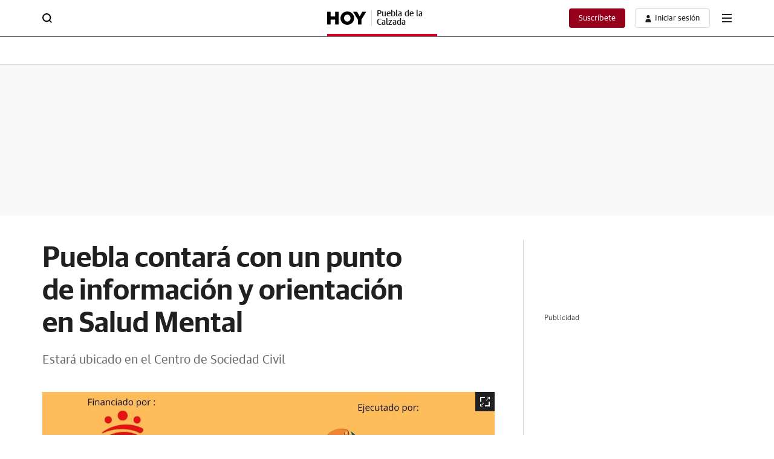

--- FILE ---
content_type: application/javascript
request_url: https://static.vocstatic.com/portalsjs/1.23.1/report-error.js
body_size: 2919
content:
"use strict";(self.webpackChunkportals=self.webpackChunkportals||[]).push([[4152,4204,6982],{867:(e,t,a)=>{a.r(t),a.d(t,{Recaptcha:()=>c,default:()=>i});var r=a(8187),s=a(7341);class c extends s.Base{constructor(){super(...arguments),this.error=!1,this.loaded=!1}static run(){}static recaptchaRun(){this.recaptcha(),this.insertRecaptcha()}static recaptcha(e=""){let t="V2"==e?"//www.google.com/recaptcha/api.js?onload=grecaptchaOnload&render=explicit":`//www.google.com/recaptcha/api.js?render=${r.H.web_site}`;const a=s.Base.app().cookiewallScript(t);return a.catch((e=>{s.Base.debugMode(`load error: ${e}`),this.error=!0,reject(!1)})),a}static insertRecaptcha(){const e=document.querySelector(".wall__form"),t=document.createElement("input");t.setAttribute("type","hidden"),t.setAttribute("name","recaptcha-response-wall"),t.setAttribute("id","recaptcha-response-wall"),e.appendChild(t)}static async recaptchaToken(){const e=document.querySelector("#recaptcha-response-wall"),t=await grecaptcha.execute(r.H.web_site,{action:"create_wall_post"}).then((function(e){return e}));return e&&e.setAttribute("value",t),t}}const i=c},5797:(e,t,a)=>{a.r(t),a.d(t,{default:()=>o});var r=a(867),s=a(7341),c=a(8187);class i extends s.Base{constructor(e){super(...arguments),this.modalButton=e;const t=document.getElementById(e.getAttribute("popovertarget"));this.modal=t;const a={};this.sendButton=t.querySelector("[data-voc-report-error-button]"),this.captchaElement=t.querySelector("[data-voc-report-captcha-element]"),this.captchaError=t.querySelector("[data-voc-report-error-captcha]"),this.errorMessage=t.querySelector("[data-voc-report-error-error-message]"),this.closeButton=t.querySelector("[data-voc-close-report-error]"),this.errorMessage.style.display="none",this.icon=this.errorMessage.querySelector("[data-report-error-icon]"),this.headerModal=this.modal.querySelector("[data-voc-report-error-header]"),this.formModal=this.modal.querySelector("[data-voc-report-error-form]"),t.querySelectorAll("[data-voc-report-error-element]").forEach((e=>{a[e.getAttribute("data-voc-report-error-element")]=e})),this.elementsList=a,this.captchaActive=!1,this.captchaLoad=!1}run(){this.checkModal(),this.recaptchaLoad(),this.recaptchaOnload(),this.activateSendButton(),this.clickCloseButton()}recaptchaLoad(){r.Recaptcha.recaptcha("V2").then((e=>{e&&grecaptcha&&(this.captchaLoad=!0)}))}recaptchaOnload(){this.modalButton.addEventListener("click",(e=>{if(!this.captchaId&&null==this.captchaId&&this.captchaLoad&&grecaptcha){if(!this.captchaId&&null==this.captchaId&&grecaptcha){const e="abc"==s.Base.getMediaGroupType()?c.H.web_site_abc:c.H.web_site_v3;this.captchaId=grecaptcha.render(this.captchaElement,{sitekey:e,callback:this.recaptchaCallback.bind(this),"expired-callback":this.recaptchaExpiredCallback.bind(this),"error-callback":()=>this.recaptchaErrorCallback.apply(this,arguments)})}}else this.captchaLoad&&grecaptcha&&grecaptcha.reset();s.Base.debugMode(`recaptcha render catchaId ${this.captchaId}`),s.Base.debugMode(`recaptcha render catcha element ${this.captchaElement}`)}))}recaptchaCallback(){s.Base.debugMode("[report-error] recaptcha callback"),this.captchaActive=!0,this.checkSendButton(this.captchaElement)}recaptchaExpiredCallback(){s.Base.debugMode("[report-error] recaptcha expired"),this.sendButton.classList.remove("is-send"),this.captchaElement.classList.add("is-error"),this.captchaActive=!1}recaptchaErrorCallback(){s.Base.debugMode("[report-error] recaptcha error"),this.captchaActive=!1,this.captchaElement.classList.add("is-error"),this.sendButton.classList.remove("is-send"),this.captchaError.classList.add("is-error"),this.captchaError.innerHTML="Captcha error"}activateSendButton(){for(let e in this.elementsList)if(this.elementsList.hasOwnProperty(e)){let t=this.elementsList[e],a=t.querySelector("[id]");a&&(a.addEventListener("keyup",this.checkSendButton.bind(this,t)),a.addEventListener("change",this.checkSendButton.bind(this,t)))}this.sendButton.addEventListener("click",(e=>{e.preventDefault(),this.sendButton.classList.contains("is-disabled")||this.validateForm()&&this.sendEmail()}))}checkSendButton(e){"undefined"!=typeof grecaptcha&&grecaptcha.getResponse(this.captchaId)&&(this.captchaError.innerHTML="")}validateForm(){let e=!0;const t=this.elementsList.name.querySelector('[id="name"]');t&&t.value.length<=1&&(this.elementsList.name.classList.add("is-error"),this.elementsList.name.querySelector("[data-voc-report-error-name]").innerHTML=c.a.msg_element_error,e=!1);const a=this.elementsList.email.querySelector('[id="email"]');a&&!this.validateEmail(a.value)&&(this.elementsList.email.classList.add("is-error"),this.elementsList.email.querySelector("[data-voc-report-error-email]").innerHTML=""==a.value?c.a.msg_element_error:c.a.msg_email_valido,e=!1);const r=this.elementsList.message.querySelector('[id="message"]');r&&r.value.length<=1&&(this.elementsList.message.classList.add("is-error"),this.elementsList.message.querySelector("[data-voc-report-error-message]").innerHTML=c.a.msg_element_error,e=!1);let s="undefined"!=typeof grecaptcha?grecaptcha.getResponse(this.captchaId):"";return this.captchaActive&&s||(this.captchaElement.parentElement.classList.add("is-error"),this.captchaError.innerHTML=c.a.msg_element_error,e=!1),e?(this.sendButton.setAttribute("data-voc-vtm-id","btnreporterror"),this.sendButton.setAttribute("data-voc-vtm-info","envio-error")):(this.sendButton.removeAttribute("data-voc-vtm-id"),this.sendButton.removeAttribute("data-voc-vtm-info")),e}validateEmail(e){return/^[a-zA-Z0-9._+-]+@[a-zA-Z0-9.-]+\.[a-zA-Z]{2,4}$/.test(e)}sendEmail(){let e=document.querySelector("meta[property='og:url']");if(null===e)return;const t=e.getAttribute("content");this.formModal.querySelector("form").classList.add("is-loading");const a=new FormData;a.append("sender",this.elementsList.email.querySelector('[id="email"]').value),a.append("senderName",this.elementsList.name.querySelector('[id="name"]').value),a.append("message",this.elementsList.message.querySelector('[id="message"]').value),a.append("captcha",grecaptcha.getResponse(this.captchaId)),a.append("url",t),s.Base.debugMode("[report-error] send ajax request");const r=this.errorMessage.querySelector("p");this.icon.innerHTML=c.a.iconError,r.innerHTML=c.a.msg_submit_error,new Promise(((e,t)=>{s.Base.require("axios").then((t=>{t.post("/ajax/v22/report-error.html",a,{timeout:2e4},{headers:{"Content-Type":"application/json"}}).then((t=>{s.Base.debugMode(`[report-error] ajax DONE ${t.data}`),t.data&&"ok"===t.data.status&&(r.innerHTML=t.data.message,this.modal.classList.add("is-success"),this.icon.innerHTML=c.a.iconSuccess,this.formModal&&(this.formModal.style.display="none"),this.headerModal&&(this.headerModal.style.display="none"),this.errorMessage.style.display="flex",e(!0)),t.data&&"error"===t.data.status&&(this.modal.classList.add("is-error"),this.formModal&&(this.formModal.style.display="none"),this.headerModal&&(this.headerModal.style.display="none"),this.errorMessage.style.display="flex",e(!1)),grecaptcha.reset(this.captchaId),this.captchaActive=!1})).catch((e=>{e&&(s.Base.debugMode("[report-error] send ajax FAIL"),this.modal.classList.add("is-error"),this.formModal&&(this.formModal.style.display="none"),this.headerModal&&(this.headerModal.style.display="none"),this.errorMessage.style.display="flex",grecaptcha.reset(this.captchaId),this.captchaActive=!1)}))}))})).then((e=>{e&&this.modal.classList.contains("is-success")&&"flex"==this.errorMessage.style.display&&setTimeout((()=>{this.modal.classList.remove("is-open"),this.clearModal()}),3500)}))}clickCloseButton(){this.closeButton.addEventListener("click",(()=>{this.elementsList.message.querySelector("textarea").value="",this.captchaError.innerHTML="",this.captchaActive&&(grecaptcha.reset(this.captchaId),this.captchaActive=!1),this.clearModal()}))}clearModal(){(this.modal.classList.contains("is-success")||this.modal.classList.contains("is-error"))&&(this.formModal&&(this.formModal.style.display=""),this.headerModal&&(this.headerModal.style.display=""),this.errorMessage&&(this.errorMessage.style.display="none"),this.modal.classList.remove("is-error"),this.modal.classList.remove("is-success"),this.formModal.querySelector("form").classList.remove("is-loading"))}checkModal(){this.modalButton.addEventListener("click",(()=>{this.clearModal()}))}}const o=i},7341:(e,t,a)=>{a.r(t),a.d(t,{Base:()=>o,PERSONAL_AREA_PREFIX:()=>s});const{Voonto:r}=window,s="predes",c="DESKTOP",i="MOBILE";class o{constructor(){}static app(){return r.getInstance()}static websiteConfig(){return o.app().lookup("vocento.site")}static getMediaGroupType(){return"abc"==o.websiteConfig().group?"abc":"ppll"}static require(e){return r.require(e)}static isMobile(){return new Promise((e=>{o._isDevice().then((t=>e(t===i)))}))}static _isDevice(){return new Promise((e=>{void 0===o._devDevice?o.require("is").then((t=>{o._devDevice=c,t.mobile()?o._devDevice=i:t.tablet()&&(o._devDevice="TABLET"),e(o._devDevice)}),(()=>{o._devDevice=c,e(o._devDevice)})):e(o._devDevice)}))}static debugMode(e,t=!1){const a=window.location.search;new URLSearchParams(a).get("js_debug")&&(t?console.log("%c"+e,t):console.log(e))}static rtimBlockContent(){return new Promise(((e,t)=>{let a;if(o.app().lookup("vocento.config.widgets").enableFrontalAuth)a=o.app().when("rtim:ev-auth-ready");else{const e=o.app().lookup("vocento.__PROVIDER__").rtim;a=Promise.resolve(e)}a.then((t=>{const a=t.result;e("ALLOW_ACCESS"==a)})).catch((t=>{e(!1),console.error("Error Promise ev-auth-ready",t)}))}))}run(){}}},8187:(e,t,a)=>{a.d(t,{H:()=>r,a:()=>s});const r={web_site:"6LeuqH8cAAAAAOTIVpHZOaFd0PTtyNIpVL-lULJz",web_site_v3:"6LdWOXIiAAAAAFXYM_KQdXZJ1e-FNwu1XpDrgGhd",web_site_abc:"6Let46YUAAAAAMtkRBVckv-VfU_HIZKG7O5bl6tP"},s={iconSuccess:'<svg xmlns="http://www.w3.org/2000/svg" width="24" height="24" viewBox="0 0 24 24">\n                     <path data-name="Exclusión 31"\n                           d="M12,24A12,12,0,1,1,24,12,12.016,12.016,0,0,1,12,24ZM7.057,11.292,5.648,12.709,9.887,16.94l8.465-8.47L16.943,7.06,9.887,14.119Z">\n                     </path>\n                 </svg>',iconError:'<svg xmlns="http://www.w3.org/2000/svg" width="24" height="24" viewBox="0 0 24 21">\n                     <path data-name="Exclusión 32"\n                           d="M24,21H0L12,0,24,21ZM10.666,15.749h0v2.625h2.666V15.75H10.666Zm0-9.187h0v7.875h2.666V6.562H10.666Z">\n                     </path>\n                  </svg>',msg_submit_error:"Se ha producido un error al enviar tu mensaje. Por favor vuelve a intentarlo",msg_element_error:"Campo obligatorio",msg_email_valido:"Por favor, introduce un email válido"}}}]);

--- FILE ---
content_type: application/javascript
request_url: https://static.vocstatic.com/voonto2/latest/voonto.js
body_size: 20840
content:
/*! For license information please see voonto.js.LICENSE.txt */
var Voonto;(()=>{var e,t,n,o,r={2505:(e,t,n)=>{e.exports=n(8015)},5592:(e,t,n)=>{"use strict";var o=n(9516),r=n(7522),i=n(9106),s=n(2012),a=n(4202),c=n(7763);e.exports=function(e){return new Promise((function(t,u){var l=e.data,d=e.headers;o.isFormData(l)&&delete d["Content-Type"];var p=new XMLHttpRequest;if(e.auth){var f=e.auth.username||"",h=e.auth.password||"";d.Authorization="Basic "+btoa(f+":"+h)}if(p.open(e.method.toUpperCase(),i(e.url,e.params,e.paramsSerializer),!0),p.timeout=e.timeout,p.onreadystatechange=function(){if(p&&4===p.readyState&&(0!==p.status||p.responseURL&&0===p.responseURL.indexOf("file:"))){var n="getAllResponseHeaders"in p?s(p.getAllResponseHeaders()):null,o={data:e.responseType&&"text"!==e.responseType?p.response:p.responseText,status:p.status,statusText:p.statusText,headers:n,config:e,request:p};r(t,u,o),p=null}},p.onerror=function(){u(c("Network Error",e,null,p)),p=null},p.ontimeout=function(){u(c("timeout of "+e.timeout+"ms exceeded",e,"ECONNABORTED",p)),p=null},o.isStandardBrowserEnv()){var m=n(3948),v=(e.withCredentials||a(e.url))&&e.xsrfCookieName?m.read(e.xsrfCookieName):void 0;v&&(d[e.xsrfHeaderName]=v)}if("setRequestHeader"in p&&o.forEach(d,(function(e,t){void 0===l&&"content-type"===t.toLowerCase()?delete d[t]:p.setRequestHeader(t,e)})),e.withCredentials&&(p.withCredentials=!0),e.responseType)try{p.responseType=e.responseType}catch(t){if("json"!==e.responseType)throw t}"function"==typeof e.onDownloadProgress&&p.addEventListener("progress",e.onDownloadProgress),"function"==typeof e.onUploadProgress&&p.upload&&p.upload.addEventListener("progress",e.onUploadProgress),e.cancelToken&&e.cancelToken.promise.then((function(e){p&&(p.abort(),u(e),p=null)})),void 0===l&&(l=null),p.send(l)}))}},8015:(e,t,n)=>{"use strict";var o=n(9516),r=n(9012),i=n(5155),s=n(6987);function a(e){var t=new i(e),n=r(i.prototype.request,t);return o.extend(n,i.prototype,t),o.extend(n,t),n}var c=a(s);c.Axios=i,c.create=function(e){return a(o.merge(s,e))},c.Cancel=n(1928),c.CancelToken=n(3191),c.isCancel=n(3864),c.all=function(e){return Promise.all(e)},c.spread=n(7980),e.exports=c,e.exports.default=c},1928:e=>{"use strict";function t(e){this.message=e}t.prototype.toString=function(){return"Cancel"+(this.message?": "+this.message:"")},t.prototype.__CANCEL__=!0,e.exports=t},3191:(e,t,n)=>{"use strict";var o=n(1928);function r(e){if("function"!=typeof e)throw new TypeError("executor must be a function.");var t;this.promise=new Promise((function(e){t=e}));var n=this;e((function(e){n.reason||(n.reason=new o(e),t(n.reason))}))}r.prototype.throwIfRequested=function(){if(this.reason)throw this.reason},r.source=function(){var e;return{token:new r((function(t){e=t})),cancel:e}},e.exports=r},3864:e=>{"use strict";e.exports=function(e){return!(!e||!e.__CANCEL__)}},5155:(e,t,n)=>{"use strict";var o=n(6987),r=n(9516),i=n(3471),s=n(4490);function a(e){this.defaults=e,this.interceptors={request:new i,response:new i}}a.prototype.request=function(e){"string"==typeof e&&(e=r.merge({url:arguments[0]},arguments[1])),(e=r.merge(o,{method:"get"},this.defaults,e)).method=e.method.toLowerCase();var t=[s,void 0],n=Promise.resolve(e);for(this.interceptors.request.forEach((function(e){t.unshift(e.fulfilled,e.rejected)})),this.interceptors.response.forEach((function(e){t.push(e.fulfilled,e.rejected)}));t.length;)n=n.then(t.shift(),t.shift());return n},r.forEach(["delete","get","head","options"],(function(e){a.prototype[e]=function(t,n){return this.request(r.merge(n||{},{method:e,url:t}))}})),r.forEach(["post","put","patch"],(function(e){a.prototype[e]=function(t,n,o){return this.request(r.merge(o||{},{method:e,url:t,data:n}))}})),e.exports=a},3471:(e,t,n)=>{"use strict";var o=n(9516);function r(){this.handlers=[]}r.prototype.use=function(e,t){return this.handlers.push({fulfilled:e,rejected:t}),this.handlers.length-1},r.prototype.eject=function(e){this.handlers[e]&&(this.handlers[e]=null)},r.prototype.forEach=function(e){o.forEach(this.handlers,(function(t){null!==t&&e(t)}))},e.exports=r},7763:(e,t,n)=>{"use strict";var o=n(5449);e.exports=function(e,t,n,r,i){var s=new Error(e);return o(s,t,n,r,i)}},4490:(e,t,n)=>{"use strict";var o=n(9516),r=n(2881),i=n(3864),s=n(6987),a=n(9137),c=n(4680);function u(e){e.cancelToken&&e.cancelToken.throwIfRequested()}e.exports=function(e){return u(e),e.baseURL&&!a(e.url)&&(e.url=c(e.baseURL,e.url)),e.headers=e.headers||{},e.data=r(e.data,e.headers,e.transformRequest),e.headers=o.merge(e.headers.common||{},e.headers[e.method]||{},e.headers||{}),o.forEach(["delete","get","head","post","put","patch","common"],(function(t){delete e.headers[t]})),(e.adapter||s.adapter)(e).then((function(t){return u(e),t.data=r(t.data,t.headers,e.transformResponse),t}),(function(t){return i(t)||(u(e),t&&t.response&&(t.response.data=r(t.response.data,t.response.headers,e.transformResponse))),Promise.reject(t)}))}},5449:e=>{"use strict";e.exports=function(e,t,n,o,r){return e.config=t,n&&(e.code=n),e.request=o,e.response=r,e}},7522:(e,t,n)=>{"use strict";var o=n(7763);e.exports=function(e,t,n){var r=n.config.validateStatus;n.status&&r&&!r(n.status)?t(o("Request failed with status code "+n.status,n.config,null,n.request,n)):e(n)}},2881:(e,t,n)=>{"use strict";var o=n(9516);e.exports=function(e,t,n){return o.forEach(n,(function(n){e=n(e,t)})),e}},6987:(e,t,n)=>{"use strict";var o=n(9516),r=n(7018),i={"Content-Type":"application/x-www-form-urlencoded"};function s(e,t){!o.isUndefined(e)&&o.isUndefined(e["Content-Type"])&&(e["Content-Type"]=t)}var a,c={adapter:(("undefined"!=typeof XMLHttpRequest||"undefined"!=typeof process)&&(a=n(5592)),a),transformRequest:[function(e,t){return r(t,"Content-Type"),o.isFormData(e)||o.isArrayBuffer(e)||o.isBuffer(e)||o.isStream(e)||o.isFile(e)||o.isBlob(e)?e:o.isArrayBufferView(e)?e.buffer:o.isURLSearchParams(e)?(s(t,"application/x-www-form-urlencoded;charset=utf-8"),e.toString()):o.isObject(e)?(s(t,"application/json;charset=utf-8"),JSON.stringify(e)):e}],transformResponse:[function(e){if("string"==typeof e)try{e=JSON.parse(e)}catch(e){}return e}],timeout:0,xsrfCookieName:"XSRF-TOKEN",xsrfHeaderName:"X-XSRF-TOKEN",maxContentLength:-1,validateStatus:function(e){return e>=200&&e<300},headers:{common:{Accept:"application/json, text/plain, */*"}}};o.forEach(["delete","get","head"],(function(e){c.headers[e]={}})),o.forEach(["post","put","patch"],(function(e){c.headers[e]=o.merge(i)})),e.exports=c},9012:e=>{"use strict";e.exports=function(e,t){return function(){for(var n=new Array(arguments.length),o=0;o<n.length;o++)n[o]=arguments[o];return e.apply(t,n)}}},9106:(e,t,n)=>{"use strict";var o=n(9516);function r(e){return encodeURIComponent(e).replace(/%40/gi,"@").replace(/%3A/gi,":").replace(/%24/g,"$").replace(/%2C/gi,",").replace(/%20/g,"+").replace(/%5B/gi,"[").replace(/%5D/gi,"]")}e.exports=function(e,t,n){if(!t)return e;var i;if(n)i=n(t);else if(o.isURLSearchParams(t))i=t.toString();else{var s=[];o.forEach(t,(function(e,t){null!=e&&(o.isArray(e)?t+="[]":e=[e],o.forEach(e,(function(e){o.isDate(e)?e=e.toISOString():o.isObject(e)&&(e=JSON.stringify(e)),s.push(r(t)+"="+r(e))})))})),i=s.join("&")}return i&&(e+=(-1===e.indexOf("?")?"?":"&")+i),e}},4680:e=>{"use strict";e.exports=function(e,t){return t?e.replace(/\/+$/,"")+"/"+t.replace(/^\/+/,""):e}},3948:(e,t,n)=>{"use strict";var o=n(9516);e.exports=o.isStandardBrowserEnv()?{write:function(e,t,n,r,i,s){var a=[];a.push(e+"="+encodeURIComponent(t)),o.isNumber(n)&&a.push("expires="+new Date(n).toGMTString()),o.isString(r)&&a.push("path="+r),o.isString(i)&&a.push("domain="+i),!0===s&&a.push("secure"),document.cookie=a.join("; ")},read:function(e){var t=document.cookie.match(new RegExp("(^|;\\s*)("+e+")=([^;]*)"));return t?decodeURIComponent(t[3]):null},remove:function(e){this.write(e,"",Date.now()-864e5)}}:{write:function(){},read:function(){return null},remove:function(){}}},9137:e=>{"use strict";e.exports=function(e){return/^([a-z][a-z\d\+\-\.]*:)?\/\//i.test(e)}},4202:(e,t,n)=>{"use strict";var o=n(9516);e.exports=o.isStandardBrowserEnv()?function(){var e,t=/(msie|trident)/i.test(navigator.userAgent),n=document.createElement("a");function r(e){var o=e;return t&&(n.setAttribute("href",o),o=n.href),n.setAttribute("href",o),{href:n.href,protocol:n.protocol?n.protocol.replace(/:$/,""):"",host:n.host,search:n.search?n.search.replace(/^\?/,""):"",hash:n.hash?n.hash.replace(/^#/,""):"",hostname:n.hostname,port:n.port,pathname:"/"===n.pathname.charAt(0)?n.pathname:"/"+n.pathname}}return e=r(window.location.href),function(t){var n=o.isString(t)?r(t):t;return n.protocol===e.protocol&&n.host===e.host}}():function(){return!0}},7018:(e,t,n)=>{"use strict";var o=n(9516);e.exports=function(e,t){o.forEach(e,(function(n,o){o!==t&&o.toUpperCase()===t.toUpperCase()&&(e[t]=n,delete e[o])}))}},2012:(e,t,n)=>{"use strict";var o=n(9516),r=["age","authorization","content-length","content-type","etag","expires","from","host","if-modified-since","if-unmodified-since","last-modified","location","max-forwards","proxy-authorization","referer","retry-after","user-agent"];e.exports=function(e){var t,n,i,s={};return e?(o.forEach(e.split("\n"),(function(e){if(i=e.indexOf(":"),t=o.trim(e.substr(0,i)).toLowerCase(),n=o.trim(e.substr(i+1)),t){if(s[t]&&r.indexOf(t)>=0)return;s[t]="set-cookie"===t?(s[t]?s[t]:[]).concat([n]):s[t]?s[t]+", "+n:n}})),s):s}},7980:e=>{"use strict";e.exports=function(e){return function(t){return e.apply(null,t)}}},9516:(e,t,n)=>{"use strict";var o=n(9012),r=n(4825),i=Object.prototype.toString;function s(e){return"[object Array]"===i.call(e)}function a(e){return null!==e&&"object"==typeof e}function c(e){return"[object Function]"===i.call(e)}function u(e,t){if(null!=e)if("object"!=typeof e&&(e=[e]),s(e))for(var n=0,o=e.length;n<o;n++)t.call(null,e[n],n,e);else for(var r in e)Object.prototype.hasOwnProperty.call(e,r)&&t.call(null,e[r],r,e)}e.exports={isArray:s,isArrayBuffer:function(e){return"[object ArrayBuffer]"===i.call(e)},isBuffer:r,isFormData:function(e){return"undefined"!=typeof FormData&&e instanceof FormData},isArrayBufferView:function(e){return"undefined"!=typeof ArrayBuffer&&ArrayBuffer.isView?ArrayBuffer.isView(e):e&&e.buffer&&e.buffer instanceof ArrayBuffer},isString:function(e){return"string"==typeof e},isNumber:function(e){return"number"==typeof e},isObject:a,isUndefined:function(e){return void 0===e},isDate:function(e){return"[object Date]"===i.call(e)},isFile:function(e){return"[object File]"===i.call(e)},isBlob:function(e){return"[object Blob]"===i.call(e)},isFunction:c,isStream:function(e){return a(e)&&c(e.pipe)},isURLSearchParams:function(e){return"undefined"!=typeof URLSearchParams&&e instanceof URLSearchParams},isStandardBrowserEnv:function(){return("undefined"==typeof navigator||"ReactNative"!==navigator.product)&&"undefined"!=typeof window&&"undefined"!=typeof document},forEach:u,merge:function e(){var t={};function n(n,o){"object"==typeof t[o]&&"object"==typeof n?t[o]=e(t[o],n):t[o]=n}for(var o=0,r=arguments.length;o<r;o++)u(arguments[o],n);return t},extend:function(e,t,n){return u(t,(function(t,r){e[r]=n&&"function"==typeof t?o(t,n):t})),e},trim:function(e){return e.replace(/^\s*/,"").replace(/\s*$/,"")}}},9403:(e,t,n)=>{(e.exports=n(6314)(!1)).push([e.id,".popbox.visible {\n\topacity: 1;\n\tz-index: 999;\n  transition: opacity 0.3s ease;\n}\n\n.popbox.opened {\n\tdisplay: block;\n}\n\n.popbox_locked .popbox_main_content.popbox_blur {\n\tfilter:blur(15px);\n}\n\nhtml.popbox_locked {\n  overflow: hidden;\n  -ms-touch-action: none;\n  touch-action: none;\n}\n\n.popbox {\n\tz-index: -999;\n\tposition: fixed;\n\twidth: 100%;\n\tmax-width: 100%;\n\theight: 100%;\n\ttop: 0;\n\tleft: 0;\n  will-change: opacity;\n  transition: opacity 0.3s ease;\n  opacity: 0;\n  will-change: opacity;\n\tbackground: rgba(60, 52, 66, 0.7);\n\tpadding: 18px;\n\tpadding-top: 5%;\n\toverflow-y: auto;\n\tdisplay: none;\n}\n\n.popbox_container {\n\tborder-radius: 5px;\n\tmargin-bottom: 18px;\n\tpadding: 18px;\n\tmargin-left: auto;\n\tmargin-right: auto;\n\tbackground:#fff;\n\tmax-width:400px;\n}\n",""])},6314:e=>{"use strict";e.exports=function(e){var t=[];return t.toString=function(){return this.map((function(t){var n=function(e,t){var n,o=e[1]||"",r=e[3];if(!r)return o;if(t&&"function"==typeof btoa){var i=(n=r,"/*# sourceMappingURL=data:application/json;charset=utf-8;base64,"+btoa(unescape(encodeURIComponent(JSON.stringify(n))))+" */"),s=r.sources.map((function(e){return"/*# sourceURL="+r.sourceRoot+e+" */"}));return[o].concat(s).concat([i]).join("\n")}return[o].join("\n")}(t,e);return t[2]?"@media "+t[2]+"{"+n+"}":n})).join("")},t.i=function(e,n){"string"==typeof e&&(e=[[null,e,""]]);for(var o={},r=0;r<this.length;r++){var i=this[r][0];null!=i&&(o[i]=!0)}for(r=0;r<e.length;r++){var s=e[r];null!=s[0]&&o[s[0]]||(n&&!s[2]?s[2]=n:n&&(s[2]="("+s[2]+") and ("+n+")"),t.push(s))}},t}},4825:e=>{e.exports=function(e){return null!=e&&null!=e.constructor&&"function"==typeof e.constructor.isBuffer&&e.constructor.isBuffer(e)}},7983:(e,t,n)=>{function o(e){return null==e&&(e=n.g.Promise),r(e,this instanceof o?this:Object.create(o.prototype))}function r(e,t){return t.promise=new e((function(e,n){t.resolve=e,t.reject=n})),t}e.exports=o,o.defer=r},4643:(e,t,n)=>{var o=n(9403);"string"==typeof o&&(o=[[e.id,o,""]]);n(3027)(o,{hmr:!0,transform:void 0,insertInto:void 0}),o.locals&&(e.exports=o.locals)},3027:(e,t,n)=>{var o,r,i={},s=(o=function(){return window&&document&&document.all&&!window.atob},function(){return void 0===r&&(r=o.apply(this,arguments)),r}),a=function(e,t){return t?t.querySelector(e):document.querySelector(e)},c=function(){var e={};return function(t,n){if("function"==typeof t)return t();if(void 0===e[t]){var o=a.call(this,t,n);if(window.HTMLIFrameElement&&o instanceof window.HTMLIFrameElement)try{o=o.contentDocument.head}catch(e){o=null}e[t]=o}return e[t]}}(),u=null,l=0,d=[],p=n(7874);function f(e,t){for(var n=0;n<e.length;n++){var o=e[n],r=i[o.id];if(r){r.refs++;for(var s=0;s<r.parts.length;s++)r.parts[s](o.parts[s]);for(;s<o.parts.length;s++)r.parts.push(w(o.parts[s],t))}else{var a=[];for(s=0;s<o.parts.length;s++)a.push(w(o.parts[s],t));i[o.id]={id:o.id,refs:1,parts:a}}}}function h(e,t){for(var n=[],o={},r=0;r<e.length;r++){var i=e[r],s=t.base?i[0]+t.base:i[0],a={css:i[1],media:i[2],sourceMap:i[3]};o[s]?o[s].parts.push(a):n.push(o[s]={id:s,parts:[a]})}return n}function m(e,t){var n=c(e.insertInto);if(!n)throw new Error("Couldn't find a style target. This probably means that the value for the 'insertInto' parameter is invalid.");var o=d[d.length-1];if("top"===e.insertAt)o?o.nextSibling?n.insertBefore(t,o.nextSibling):n.appendChild(t):n.insertBefore(t,n.firstChild),d.push(t);else if("bottom"===e.insertAt)n.appendChild(t);else{if("object"!=typeof e.insertAt||!e.insertAt.before)throw new Error("[Style Loader]\n\n Invalid value for parameter 'insertAt' ('options.insertAt') found.\n Must be 'top', 'bottom', or Object.\n (https://github.com/webpack-contrib/style-loader#insertat)\n");var r=c(e.insertAt.before,n);n.insertBefore(t,r)}}function v(e){if(null===e.parentNode)return!1;e.parentNode.removeChild(e);var t=d.indexOf(e);t>=0&&d.splice(t,1)}function g(e){var t=document.createElement("style");if(void 0===e.attrs.type&&(e.attrs.type="text/css"),void 0===e.attrs.nonce){var o=n.nc;o&&(e.attrs.nonce=o)}return b(t,e.attrs),m(e,t),t}function b(e,t){Object.keys(t).forEach((function(n){e.setAttribute(n,t[n])}))}function w(e,t){var n,o,r,i;if(t.transform&&e.css){if(!(i="function"==typeof t.transform?t.transform(e.css):t.transform.default(e.css)))return function(){};e.css=i}if(t.singleton){var s=l++;n=u||(u=g(t)),o=A.bind(null,n,s,!1),r=A.bind(null,n,s,!0)}else e.sourceMap&&"function"==typeof URL&&"function"==typeof URL.createObjectURL&&"function"==typeof URL.revokeObjectURL&&"function"==typeof Blob&&"function"==typeof btoa?(n=function(e){var t=document.createElement("link");return void 0===e.attrs.type&&(e.attrs.type="text/css"),e.attrs.rel="stylesheet",b(t,e.attrs),m(e,t),t}(t),o=O.bind(null,n,t),r=function(){v(n),n.href&&URL.revokeObjectURL(n.href)}):(n=g(t),o=S.bind(null,n),r=function(){v(n)});return o(e),function(t){if(t){if(t.css===e.css&&t.media===e.media&&t.sourceMap===e.sourceMap)return;o(e=t)}else r()}}e.exports=function(e,t){if("undefined"!=typeof DEBUG&&DEBUG&&"object"!=typeof document)throw new Error("The style-loader cannot be used in a non-browser environment");(t=t||{}).attrs="object"==typeof t.attrs?t.attrs:{},t.singleton||"boolean"==typeof t.singleton||(t.singleton=s()),t.insertInto||(t.insertInto="head"),t.insertAt||(t.insertAt="bottom");var n=h(e,t);return f(n,t),function(e){for(var o=[],r=0;r<n.length;r++){var s=n[r];(a=i[s.id]).refs--,o.push(a)}for(e&&f(h(e,t),t),r=0;r<o.length;r++){var a;if(0===(a=o[r]).refs){for(var c=0;c<a.parts.length;c++)a.parts[c]();delete i[a.id]}}}};var y,E=(y=[],function(e,t){return y[e]=t,y.filter(Boolean).join("\n")});function A(e,t,n,o){var r=n?"":o.css;if(e.styleSheet)e.styleSheet.cssText=E(t,r);else{var i=document.createTextNode(r),s=e.childNodes;s[t]&&e.removeChild(s[t]),s.length?e.insertBefore(i,s[t]):e.appendChild(i)}}function S(e,t){var n=t.css,o=t.media;if(o&&e.setAttribute("media",o),e.styleSheet)e.styleSheet.cssText=n;else{for(;e.firstChild;)e.removeChild(e.firstChild);e.appendChild(document.createTextNode(n))}}function O(e,t,n){var o=n.css,r=n.sourceMap,i=void 0===t.convertToAbsoluteUrls&&r;(t.convertToAbsoluteUrls||i)&&(o=p(o)),r&&(o+="\n/*# sourceMappingURL=data:application/json;base64,"+btoa(unescape(encodeURIComponent(JSON.stringify(r))))+" */");var s=new Blob([o],{type:"text/css"}),a=e.href;e.href=URL.createObjectURL(s),a&&URL.revokeObjectURL(a)}},7874:e=>{e.exports=function(e){var t="undefined"!=typeof window&&window.location;if(!t)throw new Error("fixUrls requires window.location");if(!e||"string"!=typeof e)return e;var n=t.protocol+"//"+t.host,o=n+t.pathname.replace(/\/[^\/]*$/,"/");return e.replace(/url\s*\(((?:[^)(]|\((?:[^)(]+|\([^)(]*\))*\))*)\)/gi,(function(e,t){var r,i=t.trim().replace(/^"(.*)"$/,(function(e,t){return t})).replace(/^'(.*)'$/,(function(e,t){return t}));return/^(#|data:|http:\/\/|https:\/\/|file:\/\/\/|\s*$)/i.test(i)?e:(r=0===i.indexOf("//")?i:0===i.indexOf("/")?n+i:o+i.replace(/^\.\//,""),"url("+JSON.stringify(r)+")")}))}},8463:function(e,t,n){function o(e){var t=0;return function(){return t<e.length?{done:!1,value:e[t++]}:{done:!0}}}function r(e){var t="undefined"!=typeof Symbol&&Symbol.iterator&&e[Symbol.iterator];return t?t.call(e):{next:o(e)}}function i(e){for(var t,n=[];!(t=e.next()).done;)n.push(t.value);return n}function s(e){return e instanceof Array?e:i(r(e))}var a="function"==typeof Object.defineProperties?Object.defineProperty:function(e,t,n){e!=Array.prototype&&e!=Object.prototype&&(e[t]=n.value)},c=function(e){e=["object"==typeof window&&window,"object"==typeof self&&self,"object"==typeof n.g&&n.g,e];for(var t=0;t<e.length;++t){var o=e[t];if(o&&o.Math==Math)return o}throw Error("Cannot find global object")}(this);function u(){u=function(){},c.Symbol||(c.Symbol=d)}function l(e,t){this.c=e,a(this,"description",{configurable:!0,writable:!0,value:t})}l.prototype.toString=function(){return this.c};var d=function(){var e=0;return function t(n){if(this instanceof t)throw new TypeError("Symbol is not a constructor");return new l("jscomp_symbol_"+(n||"")+"_"+e++,n)}}();function p(){u();var e=c.Symbol.iterator;e||(e=c.Symbol.iterator=c.Symbol("Symbol.iterator")),"function"!=typeof Array.prototype[e]&&a(Array.prototype,e,{configurable:!0,writable:!0,value:function(){return function(e){return p(),(e={next:e})[c.Symbol.iterator]=function(){return this},e}(o(this))}}),p=function(){}}function f(e,t){if(t){var n=c;e=e.split(".");for(var o=0;o<e.length-1;o++){var r=e[o];r in n||(n[r]={}),n=n[r]}(t=t(o=n[e=e[e.length-1]]))!=o&&null!=t&&a(n,e,{configurable:!0,writable:!0,value:t})}}f("Array.prototype.keys",(function(e){return e||function(){return function(e,t){p(),e instanceof String&&(e+="");var n=0,o={next:function(){if(n<e.length){var r=n++;return{value:t(r,e[r]),done:!1}}return o.next=function(){return{done:!0,value:void 0}},o.next()}};return o[Symbol.iterator]=function(){return o},o}(this,(function(e){return e}))}}));var h="function"==typeof Object.assign?Object.assign:function(e,t){for(var n=1;n<arguments.length;n++){var o=arguments[n];if(o)for(var r in o)Object.prototype.hasOwnProperty.call(o,r)&&(e[r]=o[r])}return e};f("Object.assign",(function(e){return e||h})),f("Array.prototype.findIndex",(function(e){return e||function(e,t){e:{var n=this;n instanceof String&&(n=String(n));for(var o=n.length,r=0;r<o;r++)if(e.call(t,n[r],r,n)){e=r;break e}e=-1}return e}})),function(){function e(e,o,s){var a=r(s);if(s=a.next().value,(a=i(a)).length){var c=a.length,u=a[c-1],l=a[c-2],d=t(s);return e.each((function(e){return d.forEach((function(t){return function(e,t,o,i){function s(n){var r=n.target;a&&"string"==typeof a&&!(r&&("function"==typeof r.matches?r.matches(a):"function"==typeof r.msMatchesSelector&&r.msMatchesSelector(a))||e.contains(r.closest(a)))||(o.call(a?n.target:e,n,n&&n.detail),c&&e.removeEventListener(t,s))}var a=i.f,c=i.once;s.g=o,e.addEventListener(t,s),c||function(e,t,o){if(e&&t&&o){var i=n.findIndex((function(t){return r(t).next().value===e})),s=r(n[i]||[e,{}]);s.next(),(s=s.next().value)[t]=s[t]||[],s[t].push(o),-1===i?n.push([e,s]):n[i]=[e,s]}}(e,t,s)}(e,t,u,Object.assign({},o,{f:l}))}))}))}}function t(e){return"string"!=typeof e?[]:e.split(" ").reduce((function(e,t){var n=e.keys;if((e=e.b)[t])return{keys:n,b:e};var o={};return{keys:[].concat(s(n),[t]),b:Object.assign({},e,(o[t]=!0,o))}}),{keys:[],b:{}}).keys}var n=[];window.Vent=function(e){for(var t=[],n=0;n<arguments.length;++n)t[n-0]=arguments[n];this.length=0,this.add.apply(this,s(t))},window.vent=function(e){for(var t=[],n=0;n<arguments.length;++n)t[n-0]=arguments[n];return new(Function.prototype.bind.apply(window.Vent,[null].concat(s(t))))},window.Vent.prototype.splice=function(e){for(var t=[],n=0;n<arguments.length;++n)t[n-0]=arguments[n];return Array.prototype.splice.apply(this,t)},window.Vent.prototype.each=function(e){for(var t=[],n=0;n<arguments.length;++n)t[n-0]=arguments[n];return Array.prototype.forEach.call.apply(Array.prototype.forEach,[this].concat(s(t))),this},window.Vent.prototype.add=function(e){for(var t=[],n=0;n<arguments.length;++n)t[n-0]=arguments[n];var o=this;return t.forEach((function(e){(function(e){return e?"string"==typeof e?[].concat(s(document.querySelectorAll(e))):e instanceof NodeList?[].concat(s(e)):"function"==typeof e.addEventListener?[e]:[]:[]})(e).forEach((function(e){for(var t=0;t<o.length;t++)if(o[t]===e)return;o[o.length]=e,o.length++}))})),this},window.Vent.prototype.on=function(t){for(var n=[],o=0;o<arguments.length;++o)n[o-0]=arguments[o];return e(this,{},n)},window.Vent.prototype.once=function(t){for(var n=[],o=0;o<arguments.length;++o)n[o-0]=arguments[o];return e(this,{once:!0},n)},window.Vent.prototype.off=function(e,o){return this.each((function(i){return function(e,o,i){var s=n.findIndex((function(t){return r(t).next().value===e}));if(-1!==s){var a=r(n[s]);a.next(),a=a.next().value;var c,u=t(o),l={};for(c in a)l.a=c,-1===u.indexOf(l.a)&&o||!Object.prototype.hasOwnProperty.call(a,l.a)||!Array.isArray(a[l.a])||(a[l.a]=a[l.a].filter(function(t){return function(n){return i&&n.g!==i||(e.removeEventListener(t.a,n),!1)}}(l)),o||delete a[l.a]),l={a:l.a};o||n.splice(s,1)}}(i,e,o)}))},window.Vent.prototype.trigger=function(e,n){var o=(n=void 0===n?{}:n).data,r=n.options;return this.each((function(n){return function(e,n,o,r){var i="function"==typeof e.dispatchEvent;t(n).forEach((function(t){var n=void 0!==document["on"+t],s=o||!n?new CustomEvent(t,Object.assign({detail:o,bubbles:!0},r)):new Event(t,Object.assign({bubbles:!0},r));n&&"function"==typeof e[t]&&e[t](),i&&e.dispatchEvent(s)}))}(n,e,o,r)}))},window.vent}()},8268:(e,t,n)=>{"use strict";n.d(t,{A:()=>N});var o=n(5586),r=n(9762);const i={component(e){const t=o.A.lookup("vocento.dom");if(!t.name)throw Error('[VOONTO] maybe you forgot to add data-components="..." in voonto script');return t.components[e]&&t.components[e][0]},components(e){const t=o.A.lookup("vocento.dom");if(!t.name)throw Error('[VOONTO] maybe you forgot to add data-components="..." in voonto script');return t.components[e]||[]}};(0,r.X)(i,o.A);const s=i;var a=n(426),c=n(88),u=n(5521);const l=new class{enabled=u.CP_ENABLED;async hasSubscription(){return!!this.enabled&&new Promise(((e,t)=>{window.cp("authenticate",(function(t,n){t&&e(!1),n.isLoggedIn()&&n.hasValidSubscription()?e(!0):e(!1)}))}))}},d=new class{enabled=u.EV_ENABLED;async hasSubscription(){return["PACK_COOKIELESS","PACK_COOKIELESS_WEB_ACCESS"].includes(f.user.nombreProducto)}};var p=n(7206);const f={getUserType(){var e,t,n,o,r;return r="undefined"===(o=decodeURIComponent(m(u.VOCUSER_COOKIE)))?{}:h(o),e=u.UserType.ANONYMOUS,(t=m(u.PAYWALL_COOKIE))&&(n=t.split("|").pop()),n?e=n:r.uid&&(e=u.UserType.REGISTERED),e},get user(){var e;return"undefined"===(e=decodeURIComponent(m(u.VOCUSER_COOKIE)))?{}:h(e)},async waitForCookiewall(){(this.contentpass.enabled||location.hostname.includes("larioja.com"))&&await p.A.exists()},contentpass:l,evolok:d};function h(e){var t;try{t=JSON.parse(e)}catch(n){e=e.replace(/\+/g,"");try{t=JSON.parse(e)}catch(e){t={}}}return t}function m(e){const t=`${e}=`,n=document.cookie.split(";");for(let e=0,o=n.length;e<o;e++){let o=n[e];for(;" "===o.charAt(0);)o=o.substring(1);if(0===o.indexOf(t))return o.substring(t.length,o.length)}return""}const v={consent(e){if(!e)throw Error("[Voonto] At least 1 argument needed. 0 passed.");return this.lookup(`${u.NAMESPACE}.consent.${u.PROMISES_PROPERTY}.${e}`).value},consentFor(e){const{didomiOnReady:t}=window;return new Promise((n=>{t.push((t=>{t.getObservableOnUserConsentStatusForVendor(e).filter((e=>!0===e)).first().subscribe(n)}))}))}};(0,r.X)(v,o.A);const g=v,b="New Relic",w=Object.freeze({UserEvent:C(b)("UserEvent"),TrackError:C(b)("TrackError"),VamEvent:C(b)("VamEvent"),VideoPerformance:C(b)("VideoPerformance"),RtimEvent:C(b)("RtimEvent"),DatalayerEvent:C(b)("DatalayerEvent"),PWAEvent:C(b)("PWAEvent"),RequestVamEvent:C(b)("RequestVamEvent"),ViewabilityVamEvent:C(b)("ViewabilityVamEvent"),ProspectEvent:C(b)("ProspectEvent"),ARQMessageEvent:C(b)("ARQMessageEvent"),OferplanSalesEvent:C(b)("OferplanSalesEvent"),UserGoogleEvent:C(b)("UserGoogleEvent"),ScribbleEvent:C(b)("ScribbleEvent"),UserGISEvent:C(b)("UserGISEvent"),VtmInitializersEvent:C(b)("VtmInitializersEvent"),VtmTrackEvent:C(b)("VtmTrackEvent"),EvolokSPAEvent:C(b)("EvolokSPAEvent"),VideoError:C(b)("VideoError"),PerspectiveEvent:C(b)("PerspectiveEvent"),VamLoadEvent:C(b)("VamLoadEvent")});let y=Promise.resolve();const E={async nrevent(e,t,n){switch(await f.waitForCookiewall(),!0){case!(e in w):return Promise.reject("app.nrevent - Evento no permitido");case!n||n!==w[e]:return Promise.reject("app.nrevent - Token no válido")}const{Voonto:o,didomiCountry:r}=window,[i,s,a]=await Promise.all([o.require("axios"),o.require("is"),o.require("cookies")]);t=Object.assign(t,{env:"production",eventType:e,pageUrl:document.location.href,host:document.location.host,deviceType:A(s),userAgentOS:S(s),userAgentName:O(s),countryCode:r,kangaroo:a.get(u.KANGAROO_COOKIE)});const c=async()=>{try{const e=await i.post("https://insights-collector.newrelic.com/v1/accounts/1145621/events",t,{headers:{"Content-Type":"application/json","X-Insert-Key":"P1741_pfjJMFxNdpR_FFcZOodmkWQIFI"}});return u.SHOW_LOGS&&console.log("Successfully sent! Server response: ",e),e}catch(e){if(u.RETRY_SEND_EVENT&&(e.response&&429===e.response.status||"Network Error"===e.message)){const t=1e3*(e.response&&e.response.headers&&e.response.headers["retry-after"]||3)+Math.floor(2001*Math.random());return u.SHOW_LOGS&&console.warn(`429 recibido. Reintentando en ${t} milisegundos.`),await new Promise((e=>setTimeout(e,t))),c()}u.SHOW_LOGS&&console.error("Oops, there was some error",e)}},l=y.then((()=>c()));return y=l.catch((()=>{})),l}};function A(e){switch(!0){case e.desktop():return"Desktop";case e.mobile():return"Mobile";case e.tablet():return"Tablet";default:return"Other"}}function S(e){switch(!0){case e.android():return"Android";case e.ios():return"iOS";case e.linux():return"Linux";case e.mac():return"Max OS X";case e.windows():return"Windows";default:return"Other"}}function O(e){switch(!0){case e.chrome():return"Chrome";case e.edge():return"Edge";case e.firefox():return"Firefox";case e.ie():return"IE";case e.opera():return"Opera";case e.safari():return"Safari";default:return"Other"}}function C(e){const t=e=>e.split("").map((e=>e.charCodeAt(0))),n=e=>("0"+Number(e).toString(16)).substr(-2),o=n=>t(e).reduce(((e,t)=>e^t),n);return e=>e.split("").map(t).map(o).map(n).join("")}const x=E,T={},_={load(e,t={}){var n,o,r,i;if(r=e,i=e.split("?").shift(),T.hasOwnProperty(i))return T[i];(o=document.createElement("script")).type="text/javascript",o.src=r,o.async=!0;for(let e in t)o.setAttribute(e,t[e]);return n=new Promise(((e,t)=>{o.onload=()=>e(o),o.onerror=t,document.head.appendChild(o)})),T[i]=n,n},async cookiewallScript(e,t={}){return await f.waitForCookiewall(),this.load(e,t)},async cookiewallRequest(){await f.waitForCookiewall()}};var k=n(370),P=n(2505),I=n.n(P);const j=`${u.PERSPECTIVE_BASE_URL}?key=${u.PERSPECTIVE_API_KEY}`,R={async analyzeComment(e){const t={comment:{text:e},languages:["es"],requestedAttributes:{TOXICITY:{},SEVERE_TOXICITY:{},IDENTITY_ATTACK:{},INSULT:{},PROFANITY:{},THREAT:{}}};try{const n=await I().post(j,t,{headers:{"Content-Type":"application/json"}});return x.nrevent("PerspectiveEvent",{comment:e,toxicity:n.data.attributeScores.TOXICITY.summaryScore.value,severeToxicity:n.data.attributeScores.SEVERE_TOXICITY.summaryScore.value,identityAttack:n.data.attributeScores.IDENTITY_ATTACK.summaryScore.value,insult:n.data.attributeScores.INSULT.summaryScore.value,profanity:n.data.attributeScores.PROFANITY.summaryScore.value,threat:n.data.attributeScores.THREAT.summaryScore.value,success:!0},"7d485f5e5d484e59445b48685b484359"),n.data}catch(t){return x.nrevent("PerspectiveEvent",{comment:e,success:!1,error:t.message||"Unknown error"},"7d485f5e5d484e59445b48685b484359"),t}}},L={};(0,r.X)(L,s),(0,r.X)(L,a.A),(0,r.X)(L,c.A),(0,r.X)(L,o.A),(0,r.X)(L,f),(0,r.X)(L,g),(0,r.X)(L,x),(0,r.X)(L,_),(0,r.X)(L,R),(0,r.X)(L,k.A);const N=L},2964:(e,t,n)=>{"use strict";n.d(t,{A:()=>s});var o=n(5521),r=n(1717);const i=new Promise((function(e){const t=`https://cp.${(0,r.BI)()}`;var n,i,s,a,c,u,l;n=window,i=document,s="cp",a="script",c=`${t}/now.js`,n.CPObject=s,n[s]||(n[s]=function(){(n[s].q=n[s].q||[]).push(arguments)}),n[s].l=+new Date,u=i.createElement(a),l=i.getElementsByTagName(a)[0],u.src=c,l.parentNode.insertBefore(u,l),function(e,t,n,o,r,i){e[n]&&!e[n].patched&&(e[n]("extension","authenticate"),r=e[n].q.push,e[n].q.push=function(s){if("authenticate"===s[0]){try{o=-1===(t.cookie||"").indexOf("_cpauthhint=")&&!(e.localStorage||{})._cpuser&&-1===e.location.href.toLowerCase().indexOf("cpauthenticated")}catch(s){o=!1}if(o)return i={isLoggedIn:function(){return!1},hasValidSubscription:function(){return!1}},"function"==typeof s[1]&&s[1](null,i),e[n].afp=!0,r.apply(e[n].q,[["authenticate",null]]),i}return r.apply(e[n].q,[s])})}(window,document,"cp"),cp("create",o.CP_PROPERTY_ID,{baseUrl:t}),o.CMP_PLUGIN_ENABLED||cp("render",{onFullConsent:e})})),s={init:()=>i}},7206:(e,t,n)=>{"use strict";n.d(t,{A:()=>r});var o=n(5521);const r=Object.preventExtensions({exists:()=>new Promise(((e,t)=>{window.__tcfapi("addEventListener",2,(function(t){const{listenerId:n,eventStatus:r,purpose:{consents:i}={},specialFeatureOptins:{1:s,2:a}={}}=t||{},c=Object.values({...i,sf1:s,sf2:a});"tcloaded"!==r&&"useractioncomplete"!==r||c<o.CMP_ITEMS_LENGTH||c.some((e=>!e))||(e(),window.__tcfapi("removeEventListener",2,o.noop,n))}))})),get(e){window.__tcfapi("getTCData",null,(function(t){const{purpose:{consents:n}={},specialFeatureOptins:o={}}=t||{},r=Object.assign({1:!1,2:!1,3:!1,4:!1,5:!1,6:!1,7:!1,8:!1,9:!1,10:!1,11:!1,sf1:!!o[1],sf2:!!o[2]},n);e(r)}))},async setCookie(e){(await Voonto.require("cookies")).set(o.COOKIE_WALL_NAME,Number(e),{expires:365,secure:!0,sameSite:"Lax",domain:`.${location.hostname.split(".").slice(-2).join(".")}`})}})},5016:(e,t,n)=>{"use strict";n.d(t,{A:()=>c});var o=n(8268),r=n(5521);const i=r.currentScript.getAttribute("data-cmp-account")||r.CMP_APIKEY,s=r.currentScript.getAttribute("data-cmp-apikey");s&&(o.A.createGlobal("didomiConfig.app").apiKey=s),window.gdprAppliesGlobally=!0,function(e,t,n){function o(e,n,o,r){if("function"==typeof o){window[t]||(window[t]=[]);var i=!1;i||window[t].push({command:e,parameter:n,callback:o,version:r})}}function r(t){if(window[e]&&!0===window[e].stub&&t.data){var o,r="string"==typeof t.data;try{o=r?JSON.parse(t.data):t.data}catch(e){return}if(o[n]){var i=o[n];window[e](i.command,i.parameter,(function(e,n){var o={};o.__tcfapiReturn={returnValue:e,success:n,callId:i.callId},t.source.postMessage(r?JSON.stringify(o):o,"*")}),i.version)}}}o.stub=!0,"function"!=typeof window[e]&&(window[e]=o,window.addEventListener?window.addEventListener("message",r,!1):window.attachEvent("onmessage",r))}("__tcfapi","__tcfapiBuffer","__tcfapiCall"),function e(t){if(!window.frames[t])if(document.body&&document.body.firstChild){var n=document.body,o=document.createElement("iframe");o.style.display="none",o.name=t,o.title=t,n.insertBefore(o,n.firstChild)}else setTimeout((function(){e(t)}),5)}("__tcfapiLocator"),function(e){var t=document.createElement("script");t.id="spcloader",t.type="text/javascript",t.async=!0,t.src="https://sdk.privacy-center.org/"+e+"/loader.js?target="+document.location.hostname,t.charset="utf-8";var n=document.getElementsByTagName("script")[0];n.parentNode.insertBefore(t,n)}(i),window.didomiOnReady=window.didomiOnReady||[];const a=new Promise((function(e){window.didomiOnReady.push(e)}));window.__tcfapi("ping",2,(function(e){const{cmpLoaded:t}=e||{};if(t&&"newrelic"in window){const e=Date.now();newrelic.setCustomAttribute("cmploaded",e-performance.timeOrigin)}})),window.__tcfapi("addEventListener",2,(function(e){const{listenerId:t,eventStatus:n}=e||{};if("cmpuishown"===n&&"newrelic"in window){const e=Date.now();newrelic.setCustomAttribute("cmpuishown",e-performance.timeOrigin)}window.__tcfapi("removeEventListener",2,r.noop,t)}));const c={init:()=>a}},5521:(e,t,n)=>{"use strict";n.r(t),n.d(t,{BOT_USERAGENTS:()=>T,CMP_APIKEY:()=>h,CMP_ITEMS_LENGTH:()=>g,CMP_PLUGIN_ENABLED:()=>E,COOKIES_DOMAINS_WHITELIST:()=>C,COOKIES_KEYS_BLACKLIST:()=>O,COOKIE_WALL_NAME:()=>A,CP_ENABLED:()=>b,CP_PROPERTY_ID:()=>w,DEFAULT_TIMEOUT:()=>f,EVENTS_PROPERTY:()=>s,EV_ENABLED:()=>y,KANGAROO_COOKIE:()=>p,NAMESPACE:()=>r,PAYWALL_COOKIE:()=>d,PERSPECTIVE_API_KEY:()=>m,PERSPECTIVE_BASE_URL:()=>v,PROMISES_PROPERTY:()=>i,RETRY_SEND_EVENT:()=>u,SHOW_LOGS:()=>a,SHOW_WEB_VITALS:()=>c,UserType:()=>x,VOCUSER_COOKIE:()=>l,currentScript:()=>o,noop:()=>S});const o=document.currentScript||function(){const e=document.getElementsByTagName("script");return e[e.length-1]}(),r="vocento",i="__PROMISES__",s="__EVENTS__",a=document.location.search.indexOf("voonto_debug=1")>-1,c=document.location.search.indexOf("wpo_debug=1")>-1,u=document.location.search.indexOf("voonto_retry=1")>-1,l="voc_uid",d="voc_paywall",p="kangaroo",f=2e3,h="54be359e-8720-4316-b789-ade04aa9f9cd",m="AIzaSyAXjD6LDTAZ8iRdkmCMa9Bf3pYbdDA2tV4",v="https://commentanalyzer.googleapis.com/v1alpha1/comments:analyze",g=13,b=!!o.getAttribute("data-contentpass"),w=o.getAttribute("data-contentpass"),y="true"===o.getAttribute("data-evolok"),E="true"===o.getAttribute("data-cmp-plugin"),A=btoa("cwconsent"),S=()=>{},O=[],C=["Voonto","privacy-center.org","gigya.com","vocento.com","vocstatic.com","abcstatics.com","ppllstatics.com","sportstatics.com"],x=Object.freeze({ANONYMOUS:"anonimo",REGISTERED:"registrado",SUBSCRIBER:"suscriptor",TRIAL:"trial"}),T=["googlebot","adsbot","feedfetcher","mediapartners","bingbot","bingpreview","slurp","linkedin","msnbot","teoma","alexabot","exabot","facebot","facebook","twitter","yandex","baidu","duckduckbot","qwant","archive","applebot","addthis","slackbot","reddit","whatsapp","pinterest","moatbot","google-xrawler","crawler","spider","crawling","oncrawl","NETVIGIE","PetalBot","PhantomJS","NativeAIBot","Cocolyzebot","SMTBot","EchoboxBot","Quora-Bot","scraper","BLP_bbot","MAZBot","ScooperBot","BublupBot","Cincraw","HeadlessChrome","diffbot","Google Web Preview","Doximity-Diffbot","Rely Bot","pingbot","cXensebot","PingdomTMS","AhrefsBot","robot","semrush","seenaptic","netvibes","taboolabot","SimplePie","APIs-Google","Google-Read-Aloud","googleweblight","DuplexWeb-Google","Google Favicon","Storebot-Google","TagInspector","Rigor","Bazaarvoice","KlarnaBot","pageburst","naver","iplabel","Googlebot","Mediapartners-Google","AdsBot-Google","Google-PageRenderer","Google-InspectionTool","Bingbot","BingPreview","Slurp","DuckDuckBot","baiduspider","sogou","LinkedInBot","bitlybot","tumblr","vkShare","quora link preview","facebookexternalhit","facebookcatalog","Twitterbot","redditbot","Slackbot","Discordbot","WhatsApp","SkypeUriPreview","ia_archiver","Chrome-Lighthouse","gtmetrix","speedcurve","DareBoost","PTST","StatusCake_Pagespeed_Indev"]},3235:(e,t,n)=>{"use strict";n.r(t),n.d(t,{default:()=>i});var o=n(426);const r=[];r.ready=!1,r.push=function(e){this.ready?o.A.trigger("voonto:debug",e):this.__proto__.push.call(this,e)};const i=r},5599:(e,t,n)=>{"use strict";n.r(t);var o=n(1717);const r=Object.getOwnPropertyDescriptor(Document.prototype,"cookie");Object.defineProperty(document,"cookie",{get(){return r.get.call(this)},set(e){const{host:t}=(0,o.wD)();if((0,o.yP)(e)&&(0,o.Xs)(t))return r.set.call(this,e)},enumerable:!0,configurable:!0})},1717:(e,t,n)=>{"use strict";n.d(t,{BI:()=>u,Kh:()=>a,Xs:()=>d,bM:()=>l,w2:()=>f,wD:()=>c,yP:()=>p});var o=n(5521);const r=/^s\d+\.[a-zA-Z]+statics\.com$/,i=/vocstatic\.com$/,s=/vocento\.com$/;function a(e){const[t,...n]=e.replace(/;\s*$/,"").split(";"),[o,r]=t.split("=");return n.map((e=>e.split("="))).reduce(((e,[t="",n=""])=>(e[decodeURIComponent(t.trim())]=decodeURIComponent(n.trim()),e)),{name:o,value:r})}function c(){const e=(new Error).stack.split("\n"),t=e[e.length-2],n=t.split("/");if(n.length)return{src:t.trim(),host:n[2]||"",version:n[n.length-2]||"",filename:n[n.length-1].split(":")[0]||""}}function u(){const{location:e}=window;return e.hostname.split(".").slice(-2).join(".")}function l(e){return e.includes(u())||r.test(e)||s.test(e)||i.test(e)}function d(e){return e.includes(u())||o.COOKIES_DOMAINS_WHITELIST.some((t=>e.includes(t)))}function p(e){return!e.split(/; */).map((e=>e.split("=")[0])).some((e=>o.COOKIES_KEYS_BLACKLIST.includes(e)))}function f(){const e=new RegExp(`(${o.BOT_USERAGENTS.join("|")})`,"gi");return navigator&&navigator.userAgent&&e.test(navigator.userAgent)}},9610:(e,t,n)=>{"use strict";n.r(t),n.d(t,{default:()=>v});var o=n(5521),r=n(2505);const i=n.n(r)().create({timeout:1e3}),s=Object.freeze({development:"des-",staging:"pre-",production:""}),a="kangaroo-unavailable",c="kangaroo-counter",u=Object.preventExtensions({get domain(){const e=location.host;return e.substring(e.lastIndexOf(".",e.lastIndexOf(".")-1)+1)},ping(e){const{sessionStorage:t}=window;if("true"===t.getItem(a))return Promise.reject("service unavailable (session)");const n=s.production||"";return i.get(`https://${n}www.${this.domain}${e||"/kangaroo.gif"}`).catch((e=>e&&e.response&&204===e.response.status?Promise.resolve():(t.setItem(a,!0),Promise.reject("service unavailable"))))},redirect(){const{location:{href:e}}=document,t=s.production||"";this.upCounter()>3||(location.href=`https://${t}kangaroo.vocento.com/tr-pixel.gif?continue=${e}&ref=${document.referrer}`)},upCounter(){const{sessionStorage:e}=window,t=Number(e.getItem(c));return e.setItem(c,t+1),Number(e.getItem(c))}});var l=n(5586),d=n(88),p=n(1593),f=n(1717);const h="kangaroo-test-cookie",m="false"===o.currentScript.getAttribute("data-kangaroo")||document.location.search.indexOf("kangaroo=false")>-1,v={get isBot(){return(0,f.w2)()},get blocked(){return m},get enabled(){document.cookie=h;const e=document.cookie.indexOf(h)>-1;return document.cookie=`${h}; expires=Thu, 01 Jan 1970 00:00:00 UTC;`,e},get exists(){return document.cookie.match(`(^|;) ?${o.KANGAROO_COOKIE}=([^;]*)(;|$)`)},get isNewAnonymousSession(){return"1"===l.A.lookup("vocento.__PROVIDER__.paywall").isNewAnonymousSession},get isAmp(){return document.URL.indexOf("stats.html")>-1},get isGoogleShowcase(){return document.location.search.indexOf("gaa_at")>-1||document.location.search.indexOf("gaa_n")>-1||document.location.search.indexOf("gaa_sig")>-1},available:()=>u.ping(),async consent(){return this.isAmp||await Promise.race([d.A.when("consent:empty"),d.A.when("consent:iab-1")])?Promise.resolve():Promise.reject("no consent")},redirect(){u.redirect()},getCookie(){let e,t=`${o.KANGAROO_COOKIE}=`;try{e=decodeURIComponent(document.cookie)}catch{e=document.cookie}let n=e.split(";");for(let e=0;e<n.length;e++){let o=n[e];for(;" "===o.charAt(0);)o=o.substring(1);if(0===o.indexOf(t))return(0,p.A)(o.substring(t.length,o.length))}return""},get ready(){return this.isBot?Promise.reject("bot user-agent detected"):this.blocked?Promise.reject("service blocked"):this.isNewAnonymousSession?Promise.reject("is new anonymous session"):this.exists?Promise.reject("kangaroo already exists"):this.isGoogleShowcase?Promise.reject("is google showcase"):this.enabled?this.available().then((()=>this.consent())):Promise.reject("cookies are disabled")}}},88:(e,t,n)=>{"use strict";n.d(t,{A:()=>d});var o=n(7983),r=n.n(o),i=n(5586),s=n(9762),a=n(5521);const c={},u="true"===a.currentScript.getAttribute("data-test"),l={whenUntil(e,t=a.DEFAULT_TIMEOUT){return new Promise(((n,o)=>{setTimeout(o,t),this.when(e).then(n)}))},when(e){var t,n,o;if(!e)throw Error("[Voonto] At least 1 argument needed. 0 passed.");if([t,n]=e.split(":"),!t||!n)throw Error('[Voonto] Illegal promise namespace name. Expected "owner:name".');return c.hasOwnProperty(e)?c[e].promise:(o=this.lookup(`${a.NAMESPACE}.${t}.${a.PROMISES_PROPERTY}`))[n]?(c[e]=o[n],o[n].promise):((o=this.createGlobal(`${a.NAMESPACE}.${t}.${a.PROMISES_PROPERTY}`))[n]=r()(),c[e]=o[n],o[n].promise)},promised(e,t){var n,o,i;if(!e)throw Error("[Voonto] At least 1 argument needed. 0 passed.");if([n,o]=e.split(":"),!n||!o)throw Error('[Voonto] Illegal promise namespace name. Expected "owner:name".');return c.hasOwnProperty(e)?(c[e].resolve(t),!c[e].resolved&&(c[e].value=t),c[e].resolved=!0,this):((i=this.createGlobal(`${a.NAMESPACE}.${n}.${a.PROMISES_PROPERTY}`))[o]=r()(),i[o].resolve(t),!i[o].resolved&&(i[o].value=t),i[o].resolved=!0,c[e]=i[o],this)}};(0,s.X)(l,i.A),u&&(0,s.X)(l,{purge(){for(let e in c)delete c[e]}});const d=l},426:(e,t,n)=>{"use strict";n.d(t,{A:()=>i}),n(8463);var o=n(5521);const{vent:r}=window,i={on(...e){return r(o.currentScript).on(...e),this},one(...e){return r(o.currentScript).once(...e),this},off(...e){return r(o.currentScript).off(...e),this},trigger(e,t,...n){e instanceof Object&&e.type&&(e=e.type);const i=Array.isArray(t)?[...t].pop():t;return r(o.currentScript).trigger(e,{data:i},...n),this}}},5586:(e,t,n)=>{"use strict";n.d(t,{A:()=>r});var o=n(5521);const r={createGlobal(e){var t=window;if(e)return e.split(".").forEach((e=>{t[e]=t[e]||{},t=t[e]})),t},lookup:(e=o.NAMESPACE,t=window)=>e.split(".").reduce(((e,t)=>t in e?e[t]:{}),t)}},9762:(e,t,n)=>{"use strict";function o(e,t){for(let n in t)e[n]=t[n];return e}n.d(t,{X:()=>o})},370:(e,t,n)=>{"use strict";n.d(t,{A:()=>o});const o={yieldToMain:()=>new Promise((e=>{setTimeout(e,0)})),async tasksQueue(...e){const t=[];for(;e.length>0;){await this.yieldToMain();const n=e.shift();t.push(n())}return t}}},1593:(e,t,n)=>{"use strict";function o(e){function t(e,t){var n=(65535&e)+(65535&t);return(e>>16)+(t>>16)+(n>>16)<<16|65535&n}function n(e,t){return e>>>t|e<<32-t}function o(e,t){return e>>>t}function r(e,t,n){return e&t^~e&n}function i(e,t,n){return e&t^e&n^t&n}function s(e){return n(e,2)^n(e,13)^n(e,22)}function a(e){return n(e,6)^n(e,11)^n(e,25)}function c(e){return n(e,7)^n(e,18)^o(e,3)}return function(e){for(var t="0123456789abcdef",n="",o=0;o<4*e.length;o++)n+=t.charAt(e[o>>2]>>8*(3-o%4)+4&15)+t.charAt(e[o>>2]>>8*(3-o%4)&15);return n}(function(e,u){var l,d,p,f,h,m,v,g,b,w,y,E=new Array(1116352408,1899447441,3049323471,3921009573,961987163,1508970993,2453635748,2870763221,3624381080,310598401,607225278,1426881987,1925078388,2162078206,2614888103,3248222580,3835390401,4022224774,264347078,604807628,770255983,1249150122,1555081692,1996064986,2554220882,2821834349,2952996808,3210313671,3336571891,3584528711,113926993,338241895,666307205,773529912,1294757372,1396182291,1695183700,1986661051,2177026350,2456956037,2730485921,2820302411,3259730800,3345764771,3516065817,3600352804,4094571909,275423344,430227734,506948616,659060556,883997877,958139571,1322822218,1537002063,1747873779,1955562222,2024104815,2227730452,2361852424,2428436474,2756734187,3204031479,3329325298),A=new Array(1779033703,3144134277,1013904242,2773480762,1359893119,2600822924,528734635,1541459225),S=new Array(64);e[u>>5]|=128<<24-u%32,e[15+(u+64>>9<<4)]=u;for(var O=0;O<e.length;O+=16){l=A[0],d=A[1],p=A[2],f=A[3],h=A[4],m=A[5],v=A[6],g=A[7];for(var C=0;C<64;C++)S[C]=C<16?e[C+O]:t(t(t(n(y=S[C-2],17)^n(y,19)^o(y,10),S[C-7]),c(S[C-15])),S[C-16]),b=t(t(t(t(g,a(h)),r(h,m,v)),E[C]),S[C]),w=t(s(l),i(l,d,p)),g=v,v=m,m=h,h=t(f,b),f=p,p=d,d=l,l=t(b,w);A[0]=t(l,A[0]),A[1]=t(d,A[1]),A[2]=t(p,A[2]),A[3]=t(f,A[3]),A[4]=t(h,A[4]),A[5]=t(m,A[5]),A[6]=t(v,A[6]),A[7]=t(g,A[7])}return A}(function(e){for(var t=Array(),n=0;n<8*e.length;n+=8)t[n>>5]|=(255&e.charCodeAt(n/8))<<24-n%32;return t}(e=function(e){e=e.replace(/\r\n/g,"\n");for(var t="",n=0;n<e.length;n++){var o=e.charCodeAt(n);o<128?t+=String.fromCharCode(o):o>127&&o<2048?(t+=String.fromCharCode(o>>6|192),t+=String.fromCharCode(63&o|128)):(t+=String.fromCharCode(o>>12|224),t+=String.fromCharCode(o>>6&63|128),t+=String.fromCharCode(63&o|128))}return t}(e)),8*e.length))}n.d(t,{A:()=>o})},9773:(e,t,n)=>{"use strict";n.r(t),n.d(t,{default:()=>d}),n(4643);var o=n(2505),r=n.n(o),i=n(8268),s=n(1593),a=n(5521),c=n(1717);const u=Object.preventExtensions({experiments:a.currentScript.getAttribute("data-experiment"),components:a.currentScript.getAttribute("data-components"),cmp:"true"===a.currentScript.getAttribute("data-cmp")&&{},getInstance:()=>i.A,ready:(l=!1,i.A.createGlobal(a.NAMESPACE),document.addEventListener("DOMContentLoaded",(()=>l=!0)),new Promise(((e,t)=>{l?(u.cache(),e()):document.addEventListener("DOMContentLoaded",(()=>{u.cache(),e()}))})).then((()=>i.A),console.error.bind(console))),isBot:c.w2,groupBy(e,t){const n={};return e.forEach((e=>{const o=t(e);n[o]?n[o].push(e):n[o]=[e]})),n},cache(){if(this.components){const e=i.A.createGlobal("vocento.dom"),t=document.querySelectorAll(`[${this.components}]`);e.name=this.components,e.components=this.groupBy(t,(t=>t.getAttribute(e.name)))}},hash:e=>(0,s.A)(e),require(e){return this[e].then((e=>e.default||e))},get jquery(){return n.e(881).then(n.t.bind(n,1646,23)).then((()=>n.e(881).then(n.t.bind(n,4692,23)).then((({default:e})=>(window.jQuery=window.jQuery||e,n.e(925).then(n.t.bind(n,8038,23)).then((()=>e),console.error.bind(console))))).catch(console.error.bind(console)))).catch(console.error.bind(console))},get lodash(){return n.e(888).then(n.t.bind(n,2543,23))},get rsvp(){return Promise.all([n.e(964),n.e(548)]).then(n.bind(n,583))},get cookies(){return n.e(189).then(n.t.bind(n,2215,23))},get react(){return n.e(644).then(n.t.bind(n,5287,19))},get reactdom(){return n.e(644).then(n.t.bind(n,961,19))},get parseurl(){return n.e(780).then(n.t.bind(n,4784,23))},get is(){return n.e(7).then(n.t.bind(n,8229,23))},get moment(){return Promise.all([n.e(29),n.e(911)]).then(n.t.bind(n,5093,23)).then((({default:e})=>(e.locale("es"),e)))},get axios(){return Promise.resolve(r())},get case(){return n.e(123).then(n.t.bind(n,2132,23))},get lazyload(){return n.e(155).then(n.bind(n,1943))},get popbox(){return n.e(83).then(n.bind(n,20))}});var l;const d=u}},i={};function s(e){var t=i[e];if(void 0!==t)return t.exports;var n=i[e]={id:e,loaded:!1,exports:{}};return r[e].call(n.exports,n,n.exports,s),n.loaded=!0,n.exports}s.m=r,s.n=e=>{var t=e&&e.__esModule?()=>e.default:()=>e;return s.d(t,{a:t}),t},t=Object.getPrototypeOf?e=>Object.getPrototypeOf(e):e=>e.__proto__,s.t=function(n,o){if(1&o&&(n=this(n)),8&o)return n;if("object"==typeof n&&n){if(4&o&&n.__esModule)return n;if(16&o&&"function"==typeof n.then)return n}var r=Object.create(null);s.r(r);var i={};e=e||[null,t({}),t([]),t(t)];for(var a=2&o&&n;"object"==typeof a&&!~e.indexOf(a);a=t(a))Object.getOwnPropertyNames(a).forEach((e=>i[e]=()=>n[e]));return i.default=()=>n,s.d(r,i),r},s.d=(e,t)=>{for(var n in t)s.o(t,n)&&!s.o(e,n)&&Object.defineProperty(e,n,{enumerable:!0,get:t[n]})},s.f={},s.e=e=>Promise.all(Object.keys(s.f).reduce(((t,n)=>(s.f[n](e,t),t)),[])),s.u=e=>(({7:"is_js",40:"debug",83:"popbox",123:"case",155:"vanilla-lazyload",189:"js-cookie",238:"evolok-notice",284:"voonto-debug",524:"app",548:"rsvp",644:"react",683:"wpo-debug",780:"parse-url",881:"jquery",888:"lodash",911:"moment",925:"lazyload"}[e]||e)+".js"),s.g=function(){if("object"==typeof globalThis)return globalThis;try{return this||new Function("return this")()}catch(e){if("object"==typeof window)return window}}(),s.o=(e,t)=>Object.prototype.hasOwnProperty.call(e,t),n={},o="Voonto:",s.l=(e,t,r,i)=>{if(n[e])n[e].push(t);else{var a,c;if(void 0!==r)for(var u=document.getElementsByTagName("script"),l=0;l<u.length;l++){var d=u[l];if(d.getAttribute("src")==e||d.getAttribute("data-webpack")==o+r){a=d;break}}a||(c=!0,(a=document.createElement("script")).charset="utf-8",a.timeout=120,s.nc&&a.setAttribute("nonce",s.nc),a.setAttribute("data-webpack",o+r),a.src=e),n[e]=[t];var p=(t,o)=>{a.onerror=a.onload=null,clearTimeout(f);var r=n[e];if(delete n[e],a.parentNode&&a.parentNode.removeChild(a),r&&r.forEach((e=>e(o))),t)return t(o)},f=setTimeout(p.bind(null,void 0,{type:"timeout",target:a}),12e4);a.onerror=p.bind(null,a.onerror),a.onload=p.bind(null,a.onload),c&&document.head.appendChild(a)}},s.r=e=>{"undefined"!=typeof Symbol&&Symbol.toStringTag&&Object.defineProperty(e,Symbol.toStringTag,{value:"Module"}),Object.defineProperty(e,"__esModule",{value:!0})},s.nmd=e=>(e.paths=[],e.children||(e.children=[]),e),s.p="https://static.vocstatic.com/voonto2/2.23.13/",(()=>{var e={18:0};s.f.j=(t,n)=>{var o=s.o(e,t)?e[t]:void 0;if(0!==o)if(o)n.push(o[2]);else{var r=new Promise(((n,r)=>o=e[t]=[n,r]));n.push(o[2]=r);var i=s.p+s.u(t),a=new Error;s.l(i,(n=>{if(s.o(e,t)&&(0!==(o=e[t])&&(e[t]=void 0),o)){var r=n&&("load"===n.type?"missing":n.type),i=n&&n.target&&n.target.src;a.message="Loading chunk "+t+" failed.\n("+r+": "+i+")",a.name="ChunkLoadError",a.type=r,a.request=i,o[1](a)}}),"chunk-"+t,t)}};var t=(t,n)=>{var o,r,[i,a,c]=n,u=0;if(i.some((t=>0!==e[t]))){for(o in a)s.o(a,o)&&(s.m[o]=a[o]);c&&c(s)}for(t&&t(n);u<i.length;u++)r=i[u],s.o(e,r)&&e[r]&&e[r][0](),e[r]=0},n=self.webpackChunkVoonto=self.webpackChunkVoonto||[];n.forEach(t.bind(null,0)),n.push=t.bind(null,n.push.bind(n))})(),s.nc=void 0;var a={};(()=>{"use strict";s.r(a),s.d(a,{VERSION:()=>v,cmp:()=>E,exists:()=>w,getInstance:()=>b,getPPID:()=>S,hash:()=>O,isBot:()=>C,kangaroo:()=>A,ready:()=>g,require:()=>y});var e=s(8268),t=s(5521);if(t.CP_ENABLED&&(e.A.createGlobal("didomiConfig.notice").enable=!1,s(2964).A.init(),"newrelic"in window&&newrelic.setCustomAttribute("cookiewall","contentpass")),t.EV_ENABLED){const n=t.currentScript.getAttribute("data-evolok-terms");e.A.createGlobal("didomiConfig.notice").enable=!1,Promise.race([e.A.when("consent:cookies"),e.A.when("consent:empty")]).then((t=>{t||!Didomi.shouldUserStatusBeCollected()||-1!==n.indexOf(location.pathname)&&"/"!==location.pathname||e.A.evolok.hasSubscription().then((e=>{if(!e)return s.e(238).then(s.t.bind(s,6750,23));const t=Didomi.getUserConsentStatusForAll().purposes.disabled.every((e=>{const t=Didomi.getLegitimateInterestStatusForPurpose(e);return!0===t||void 0===t}));Voonto.cmp.rejectAll(t)})),Didomi.on("notice.shown",(()=>{s.e(238).then(s.t.bind(s,6750,23))}))})),"newrelic"in window&&newrelic.setCustomAttribute("cookiewall","evolok")}var n=s(9773),o=s(88);const{vent:r}=window,i=Object.preventExtensions({isDidomiSaved:!1,registerUIEvents(e){e.on("preferences.clickagreetoall",this.agreeToAll.bind(this)),e.on("preferences.clickdisagreetoall",this.disagreeToAll.bind(this)),e.on("preferences.clicksavechoices",this.handleClickSaveChoices.bind(this)),e.on("preferences.shown",this.preferences.bind(this)),e.on("notice.clickagree",this.accept.bind(this)),e.on("notice.clickdisagree",this.reject.bind(this)),r(document.body).on("click",".didomi-consent-popup-information .highlight-button",this.accept.bind(this))},show(){this.sendAdobeEvent("event133","Show CMP cookies")},preferences(){this.sendAdobeEvent("event133","Show CMP cookies",", configuracion")},accept(){this.sendAdobeEvent("event132","aceptar")},reject(){this.sendAdobeEvent("event130","rechazar")},agreeToAll(){this.sendAdobeEvent("event132","aceptar todo",", configuracion")},disagreeToAll(){this.sendAdobeEvent("event130","rechazar todo",", configuracion")},handleClickSaveChoices(){this.isDidomiSaved=!0,Didomi.on("preferences.hidden",this.save.bind(this))},async save(){if(!this.isDidomiSaved)return;const e=await this.getConsents();let n=0;switch(Object.keys(e).forEach((function(t){e[t]&&n++})),n){case t.CMP_ITEMS_LENGTH:this.agreeToAll();break;case 0:this.disagreeToAll();break;default:this.result(e)}this.isDidomiSaved=!1},result(e){const t=[];for(let n in e)e[n]||t.push(n);t.length&&this.sendAdobeEvent("event134",t.join(","),", consentimientos no aceptados","eVar35")},async sendAdobeEvent(e,n,r="",i=""){if(t.CP_ENABLED)return;await o.A.when("vtm:ready");const s=await this.getAdobeAnalyticsObject();s.events=s.apl(s.events,e,",",0),s.linkTrackEvents=`${e},events`,i&&(s[i]=n),s.eVar9=TagManager.get().plataformaContenido,s.eVar55=this.getAccount(),s.linkTrackVars="events,eVar9,eVar55"+(i?`,${i}`:""),s.tl(this,"o",`gdpr${r}: ${n}`),s.events="",s.linkTrackVars="",s.linkTrackEvents=""},getAdobeAnalyticsObject:()=>window.s&&window.s.apl?Promise.resolve(window.s):new Promise(((e,t)=>{const n=setInterval((()=>{window.s&&window.s.apl&&(clearTimeout(n),e(window.s))}),500)})),getConsents:()=>new Promise(((e,t)=>{window.__tcfapi("getTCData",null,(function(t){const{purpose:{consents:n}={},specialFeatureOptins:o={}}=t||{};e(Object.assign({1:!1,2:!1,3:!1,4:!1,5:!1,6:!1,7:!1,8:!1,9:!1,10:!1,11:!1,sf1:!!o[1],sf2:!!o[2]},n))}))})),getAccount(){const e=window.s.account.split(",").shift();return e.startsWith("voc")?e.substring(3,e.length):e}});var c=s(7206),u=s(3235);const l=t.currentScript.getAttribute("data-cmp");switch(t.currentScript.getAttribute("data-cmp-plugin")&&(e.A.createGlobal("didomiConfig.notice").enable=!1,n.default.cmp.addPlugin=function(t,n,o){if(!t)throw Error("[VOONTO] At least 1 argument needed. 0 passed.");e.A.contentpass.hasSubscription().then((r=>{r||Promise.race([e.A.when("consent:cookies"),e.A.when("consent:empty")]).then((e=>{if(!e){if(n){const e=document.createElement("style");e.innerHTML=n,document.head.appendChild(e)}const e=document.getElementById("didomi-host");for(document.body.classList.remove("didomi-popup-open");e.firstChild;)e.removeChild(e.firstChild);if(e.insertAdjacentHTML("afterend",t),o){const e=document.createElement("script");e.innerHTML=o,document.body.appendChild(e)}}}))}))}),l){case"true":d();break;case"defer":e.A.when("voonto:ready").then(d)}function d(){const o=s(5016).A;n.default.cmp.show=t.noop,n.default.cmp.acceptAll=t.noop,n.default.cmp.rejectAll=t.noop,n.default.cmp.events=i,o.init().then((function(t){n.default.cmp.show=(e="preferences")=>{t[e].show()},n.default.cmp.acceptAll=t.setUserAgreeToAll,n.default.cmp.rejectAll=e=>{if(!e)return t.setUserDisagreeToAll();t.setUserStatusForAll({action:"click",purposesConsentStatus:!1,purposesLIStatus:!0,vendorsConsentStatus:!1,vendorsLIStatus:!0})},i.registerUIEvents(t);try{e.A.promised("cmp:ready",(Date.now()-performance.timeOrigin)/1e3)}catch(t){e.A.promised("cmp:ready")}u.default.push({didomi:{readyAt:Date.now()-performance.timeOrigin}});const o=t.getConfig();o&&o.notice&&!1===o.notice.enable&&document.location.search.indexOf("consent=true")>-1&&t.setUserAgreeToAll(),t.shouldUserStatusBeCollected()?(e.A.promised("consent:empty"),t.once("consent.changed",(()=>p(!0))),i.show(),"newrelic"in window&&newrelic.setCustomAttribute("consent","unknown")):p()}))}function p(t){c.A.get((n=>{Promise.all([e.A.when("consent:iab-1"),e.A.when("consent:iab-2"),e.A.when("consent:iab-3"),e.A.when("consent:iab-4"),e.A.when("consent:iab-5"),e.A.when("consent:iab-6"),e.A.when("consent:iab-7"),e.A.when("consent:iab-8"),e.A.when("consent:iab-9"),e.A.when("consent:iab-10"),e.A.when("consent:iab-11"),e.A.when("consent:iab-sf1"),e.A.when("consent:iab-sf2")]).then((function([t,n,o,r,i,s,a,c,u,l,d,p,f]){e.A.promised("consent:dmp",t&&n&&o&&r&&i&&s&&a&&c&&u&&l&&d&&p&&f),e.A.promised("consent:advertising",n&&o&&r&&a&&u&&l),e.A.promised("consent:cookies",t&&n&&o&&r&&i&&s&&a&&c&&u&&l&&d&&p&&f)})),e.A.when("consent:cookies").then((e=>{c.A.setCookie(e),"newrelic"in window&&!t&&newrelic.setCustomAttribute("consent",e?"accepted":"rejected")})),Object.keys(n).forEach((function(t){e.A.promised(`consent:iab-${t}`,n[t])}))})),Didomi.on("consent.changed",(()=>{c.A.get((t=>{const n=Object.values(t).every((e=>e));c.A.setCookie(n),e.A.trigger("consent:cookies",n)}))}))}var f=s(9610),h=s(370);function m(e){const t=[...document.querySelectorAll(`[type="${e}"]`)],n="script"===e.split("/").pop()?"script":"div";t.reduce((async(e,t)=>{await e,await h.A.yieldToMain();const o=document.createElement(n);for(let e=0;e<t.attributes.length;e++){const n=t.attributes[e];"type"!==n.name&&o.setAttribute(n.name,n.value)}return o.innerHTML=t.innerHTML,new Promise((e=>{o.getAttribute("src")?(o.addEventListener("load",e),o.addEventListener("error",e)):e(),t.parentNode.insertBefore(o,t)}))}),Promise.resolve()).then((()=>{}))}const v="2.23.13",g=n.default.ready,b=n.default.getInstance.bind(n.default),w=!0,y=n.default.require.bind(n.default),E=n.default.cmp,A=f.default.ready,S=f.default.getCookie.bind(f.default),O=n.default.hash.bind(n.default),C=n.default.isBot;(t.SHOW_WEB_VITALS||t.SHOW_LOGS)&&s.e(40).then(s.bind(s,1468)),window.__VOONTO__=window.__app=b(),A.then((()=>{f.default.redirect()})).catch((e=>{u.default.push({kangaroo:{reason:e}}),n.default.getInstance().promised("voonto:kangaroo")})),g.then((async e=>{e.promised("voonto:ready",e),await e.waitForCookiewall(),m("cookiewall/script"),m("cookiewall/html")})).catch(console.error.bind(console)),b().evolok.hasSubscription().then((e=>e&&s(5599))),n.default.experiments&&n.default.experiments.split(",").indexOf("vocento/script")>-1&&(u.default.push({experiments:{vocentoScript:{enabled:!0}}}),g.then((()=>m("vocento/script")))),"newrelic"in window&&(newrelic.setCustomAttribute("cookieSize",document.cookie.length),newrelic.setCustomAttribute("voontoVersion",v))})(),Voonto=a})();

--- FILE ---
content_type: text/json; charset=utf-8
request_url: https://insights-collector.newrelic.com/v1/accounts/1145621/events
body_size: 63
content:
{"success":true, "uuid":"97ca34fa-0001-bd6f-c2e9-019c0615c04f"}

--- FILE ---
content_type: text/json; charset=utf-8
request_url: https://insights-collector.newrelic.com/v1/accounts/1145621/events
body_size: 63
content:
{"success":true, "uuid":"746539f9-0001-ba8f-399c-019c0615c6cd"}